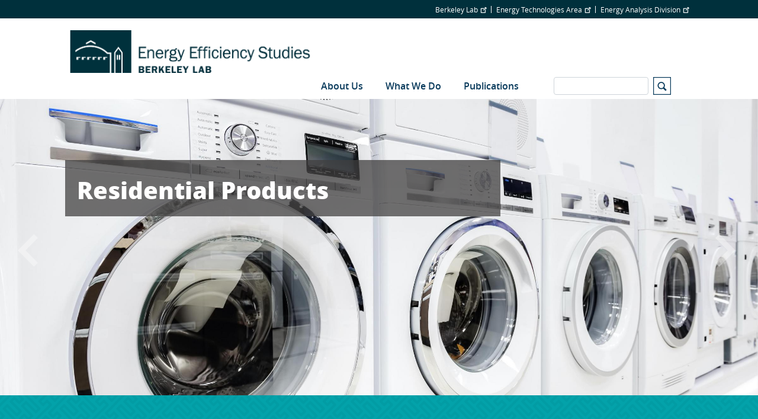

--- FILE ---
content_type: text/html; charset=UTF-8
request_url: https://ees.lbl.gov/?page=11
body_size: 6591
content:
<!DOCTYPE html>
<html  lang="en" dir="ltr" prefix="og: https://ogp.me/ns#">
  <head>
    <meta charset="utf-8" />
<script async src="https://www.googletagmanager.com/gtag/js?id=G-RW0Z6FDPLD"></script>
<script>window.dataLayer = window.dataLayer || [];function gtag(){dataLayer.push(arguments)};gtag("js", new Date());gtag("set", "developer_id.dMDhkMT", true);gtag("config", "G-RW0Z6FDPLD", {"groups":"default","page_placeholder":"PLACEHOLDER_page_location"});</script>
<link rel="canonical" href="https://ees.lbl.gov/home" />
<meta property="og:image" content="" />
<meta name="Generator" content="Drupal 10 (https://www.drupal.org)" />
<meta name="MobileOptimized" content="width" />
<meta name="HandheldFriendly" content="true" />
<meta name="viewport" content="width=device-width, initial-scale=1.0" />
<link rel="icon" href="/themes/custom/lbl_base/favicon.ico" type="image/vnd.microsoft.icon" />

    <title>Home | Energy Efficiency Studies</title>
    <link rel="stylesheet" media="all" href="/sites/default/files/css/css_NOwGxOo9j-w2QWgdTDNSHRDiWM7HaoGH126xUqqy03c.css?delta=0&amp;language=en&amp;theme=lbl_base&amp;include=[base64]" />
<link rel="stylesheet" media="all" href="/sites/default/files/css/css_bNuaxUuPS-r7CdoD5wL_EBo83byDSH_i0EpCPcTYXLg.css?delta=1&amp;language=en&amp;theme=lbl_base&amp;include=[base64]" />
<link rel="stylesheet" media="all" href="//stackpath.bootstrapcdn.com/bootstrap/4.1.1/css/bootstrap.min.css" />
<link rel="stylesheet" media="all" href="//cdnjs.cloudflare.com/ajax/libs/font-awesome/5.8.2/css/all.min.css" />
<link rel="stylesheet" media="all" href="//cdn.lbl.gov/stable/2/css/global.css" />
<link rel="stylesheet" media="all" href="/sites/default/files/css/css_sTK1Voh0774SsqltuGpeVT5WhShvXJiJAIis9hG5vDQ.css?delta=5&amp;language=en&amp;theme=lbl_base&amp;include=[base64]" />

    
  </head>
  <body class="path-frontpage page-node-type-page">
    <a href="#main-content" class="visually-hidden focusable skip-link">
      Skip to main content
    </a>

        <div class="main-page-content">
      
        <div class="dialog-off-canvas-main-canvas" data-off-canvas-main-canvas>
          <div class="top-bar">
            <div class="container">
                    <div class="region">
    <div id="block-topbar" class="block">
  
  
  
                          <ul class="nav">
                    
                                      
              <li class="nav-item no-megamenu">
      
        <a href="http://lbl.gov" target="_blank">Berkeley Lab</a>
        
        
          
                      </li>
                
                                      
              <li class="nav-item no-megamenu">
      
        <a href="http://eta.lbl.gov" target="_blank">Energy Technologies Area</a>
        
        
          
                      </li>
                
                                      
              <li class="nav-item no-megamenu">
      
        <a href="http://energyanalysis.lbl.gov/" target="_blank">Energy Analysis Division</a>
        
        
          
                      </li>
                    </ul>
      

</div>

  </div>

              </div>
    </div>
  

  <nav id="main-navbar" class="navbar navbar-expand-lg navbar-dark">
    <div class="container">
                                <div class="region">
    <div id="block-lbl-base-branding">
  
    
        <a href="/" title="Home" rel="home" class="site-branding__logo">
      <img src="/sites/default/files/EES%20Logo_2025_Webheader_Blue.png" alt="Home" />
    </a>
      
</div>

  </div>

              
                    <button class="navbar-toggler" type="button" data-toggle="collapse" data-target="#navbar" aria-controls="navbar" aria-expanded="false" aria-label="Toggle navigation">
          <svg viewBox='0 0 30 30' xmlns='http://www.w3.org/2000/svg'>
            <path stroke-width='2' stroke-linecap='round' stroke-miterlimit='10' d='M4 7h22M4 15h22M4 23h22'/>
          </svg>
        </button>
        <div class="collapse navbar-collapse" id="navbar">
            <div class="region">
    
  
  
  
  
                          <ul class="nav">
                    
                                      
              <li class="nav-item no-megamenu">
      
        <a href="/about-us" data-drupal-link-system-path="node/2">About Us</a>
        
        
          
                      </li>
                
                                      
              <li class="nav-item no-megamenu">
      
        <a href="/what-we-do" data-drupal-link-system-path="node/5">What We Do</a>
                  <a class="menu-expand" href="#">+</a>
        
        
                        
  
  
                  <ul>
                    
                                      
              <li class="nav-item">
      
        <a href="/energy-use-analysis" data-drupal-link-system-path="node/12">Energy Use Analysis</a>
        
        
          
                      </li>
                
                                      
              <li class="nav-item">
      
        <a href="/energy-price-analysis" data-drupal-link-system-path="node/6">Energy Price Analysis</a>
        
        
          
                      </li>
                
                                      
              <li class="nav-item">
      
        <a href="/product-lifecycle-cost-payback-period-analysis" data-drupal-link-system-path="node/14">Product Lifecycle Cost &amp; Payback Period Analysis</a>
        
        
          
                      </li>
                
                                      
              <li class="nav-item">
      
        <a href="/market-assessment-forecasting" data-drupal-link-system-path="node/15">Market Assessment &amp; Forecasting</a>
        
        
          
                      </li>
                
                                      
              <li class="nav-item">
      
        <a href="/national-impacts-assessment" data-drupal-link-system-path="node/7">National Impacts Assessment</a>
        
        
          
                      </li>
                
                                      
              <li class="nav-item">
      
        <a href="/testing-capabilities" data-drupal-link-system-path="node/9">Testing Capabilities</a>
        
        
          
                      </li>
                    </ul>
      
          
                      </li>
                
                                      
              <li class="nav-item no-megamenu">
      
        <a href="/publications" data-drupal-link-system-path="publications">Publications</a>
        
        
          
                      </li>
                    </ul>
      


<div class="views-exposed-form" data-drupal-selector="views-exposed-form-search-page" id="block-exposedformsearchpage">
  
    
      <form action="/search" method="get" id="views-exposed-form-search-page" accept-charset="UTF-8">
  <div class="js-form-item form-item js-form-type-textfield form-item-s js-form-item-s">
      <label for="edit-s">Search</label>
        <input data-drupal-selector="edit-s" type="text" id="edit-s" name="s" value="" size="30" maxlength="128" class="form-text form-control" />

        </div>
<svg version="1.1" xmlns="http://www.w3.org/2000/svg" xmlns:xlink="http://www.w3.org/1999/xlink" x="0px" y="0px"
        width="30px" height="30px" viewBox="0 0 44 44" xml:space="preserve">
        <path class="st0" d="M42,2v40H2V2H42 M44,0H0v44h44V0L44,0z"></path>
        <path class="st0" d="M33.4,31.6l-5.8-5.8c0.9-1.4,1.4-3,1.4-4.8c0-5-4-9-9-9s-9,4-9,9c0,5,4,9,9,9c1.8,0,3.4-0.5,4.8-1.4l5.8,5.8
          L33.4,31.6z M13.5,21c0-3.6,2.9-6.5,6.5-6.5s6.5,2.9,6.5,6.5s-2.9,6.5-6.5,6.5S13.5,24.6,13.5,21z"></path>
      </svg><div data-drupal-selector="edit-actions" class="form-actions js-form-wrapper form-wrapper" id="edit-actions"><input data-drupal-selector="edit-submit-search" type="submit" id="edit-submit-search" value="Apply" class="button js-form-submit form-submit form-control" />
</div>


</form>

  </div>

  </div>

        </div>
          </div>
  </nav>


  <div role="main" class="main-container">

        
        <section>

                              <div class="highlighted">
            <div class="container">
                <div class="region">
    <div data-drupal-messages-fallback class="hidden"></div>

  </div>

            </div>
          </div>
              
                              <div class="help">
            <div class="container">
              
            </div>
          </div>
              
                    <a id="main-content"></a>
          <div class="region">
    <div id="block-pagetitle">
  
    
      
  </div>
<div id="block-lbl-base-content">
  
    
      
<article data-history-node-id="1" class="node node--type-page node--view-mode-full">

  
    

  
  <div class="node__content">
    
      <div class="field field--name-field-content field--type-entity-reference-revisions field--label-hidden field__items">
              <div class="field__item">  <div class="paragraph paragraph--type--slideshow-carousel-non-homepage paragraph--view-mode--default">
          <div class="slick blazy slick--field slick--field-slideshow-slides slick--field-slideshow-slides--default slick--skin--fullwidth slick--optionset--custom-default" data-blazy=""><div id="slick-9fd776029a1" data-slick="{&quot;count&quot;:4,&quot;total&quot;:4,&quot;autoplay&quot;:true,&quot;autoplaySpeed&quot;:5000,&quot;lazyLoad&quot;:&quot;blazy&quot;,&quot;useTransform&quot;:false}" class="slick__slider">
  <div class="slick__slide slide slide--0 slide--caption--left">
          <div class="slide__content">
    
      
                  <div class="slide__media"><div class="slide__content"><div class="slide__media">    <div data-b-token="b-39dee0328ce" class="media media--blazy media--slick media--image is-b-loading"><img alt="" decoding="async" class="media__element b-lazy" loading="lazy" data-src="/sites/default/files/styles/slideshow/public/slideshow_images/dishwashers%20crop%20.jpg?itok=Br5n80b0" src="data:image/svg+xml;charset=utf-8,%3Csvg%20xmlns%3D&#039;http%3A%2F%2Fwww.w3.org%2F2000%2Fsvg&#039;%20viewBox%3D&#039;0%200%201%201&#039;%2F%3E" width="2400" height="1000" />
        </div></div>
  <div class="slide__constrained"><div class="slide__caption"><h1 class="slide__title">Residential Products</h1>
</div></div></div>
</div>
      

    
  
  

  </div></div>

  <div class="slick__slide slide slide--1 slide--caption--left">
          <div class="slide__content">
    
      
                  <div class="slide__media"><div class="slide__content"><div class="slide__media">    <div data-b-token="b-f596db0e51f" class="media media--blazy media--slick media--image is-b-loading"><img alt="" decoding="async" class="media__element b-lazy" loading="lazy" data-src="/sites/default/files/styles/slideshow/public/slideshow_images/industrial-fans%20.jpg?itok=u4Bg-J2i" src="data:image/svg+xml;charset=utf-8,%3Csvg%20xmlns%3D&#039;http%3A%2F%2Fwww.w3.org%2F2000%2Fsvg&#039;%20viewBox%3D&#039;0%200%201%201&#039;%2F%3E" width="2400" height="1000" />
        </div></div>
  <div class="slide__constrained"><div class="slide__caption"><h2 class="slide__title">Commercial and Industrial Equipment</h2>
</div></div></div>
</div>
      

    
  
  

  </div></div>

  <div class="slick__slide slide slide--2 slide--caption--left">
          <div class="slide__content">
    
      
                  <div class="slide__media"><div class="slide__content"><div class="slide__media">    <div data-b-token="b-29e6631e9ab" class="media media--blazy media--slick media--image is-b-loading"><img alt="" decoding="async" class="media__element b-lazy" loading="lazy" data-src="/sites/default/files/styles/slideshow/public/slideshow_images/EES%20Homepage%20Lighting_V4.jpg?itok=w_cVvzno" src="data:image/svg+xml;charset=utf-8,%3Csvg%20xmlns%3D&#039;http%3A%2F%2Fwww.w3.org%2F2000%2Fsvg&#039;%20viewBox%3D&#039;0%200%201%201&#039;%2F%3E" width="2400" height="1000" />
        </div></div>
  <div class="slide__constrained"><div class="slide__caption"><h2 class="slide__title">Lighting Products</h2>
</div></div></div>
</div>
      

    
  
  

  </div></div>

  <div class="slick__slide slide slide--3 slide--caption--left">
          <div class="slide__content">
    
      
                  <div class="slide__media"><div class="slide__content"><div class="slide__media">    <div data-b-token="b-fde2eaf2976" class="media media--blazy media--slick media--image is-b-loading"><img alt="" decoding="async" class="media__element b-lazy" loading="lazy" data-src="/sites/default/files/styles/slideshow/public/slideshow_images/Ref%20Chamber.jpg?itok=dGZqeN_l" src="data:image/svg+xml;charset=utf-8,%3Csvg%20xmlns%3D&#039;http%3A%2F%2Fwww.w3.org%2F2000%2Fsvg&#039;%20viewBox%3D&#039;0%200%201%201&#039;%2F%3E" width="2400" height="1000" />
        </div></div>
  <div class="slide__constrained"><div class="slide__caption"><h2 class="slide__title">Testing Capabilities</h2>
</div></div></div>
</div>
      

    
  
  

  </div></div>
</div>
          <nav role="navigation" class="slick__arrow">
        <button type="button" data-role="none" class="slick-prev" aria-label="Previous" tabindex="0">Previous</button><button type="button" data-role="none" class="slick-next" aria-label="Next" tabindex="0">Next</button>
      </nav>
    </div>

      </div>
</div>
              <div class="field__item">  <div class="full-width-blurb paragraph paragraph--type--full-width-blurb paragraph--view-mode--default">
    <div class="container">
                        <h2 class="full-width-blurb--title">The Energy Efficiency Studies Department</h2>
                <div class="full-width-blurb--content"><p>We conduct techno-economic analyses of more efficient end-use equipment and develop associated metrics and testing methods, supporting a variety of policy programs and end-use research projects.</p></div>          </div>
  </div>
</div>
              <div class="field__item">  <div class="grid-image-links paragraph paragraph--type--grid-image-links paragraph--view-mode--default">
    <div class="container">
              <div class="grid-items row">
            <div class="grid-item paragraph col-12 col-md-6 col-lg-4 paragraph--type--grid-item paragraph--view-mode--default">
          <div class="grid-item--content grid-item--rollover">
        <a 
          href="/energy-use-analysis" 
                            >
                      <img src="https://ees.lbl.gov/sites/default/files/styles/grid_item/public/grid_item_images/energy-efficiency_finances_money_grid.jpg?itok=7MTXBiwC" class="grid-item--image img-fluid">
                    <div class="grid-item--overlay"></div>
          <div class="grid-item--text  with-image ">
            <h3>Energy Use Analysis</h3>
          </div>
                      <div class="grid-item--description">
              <h5>Energy Use Analysis</h5>
            </div>
                  </a>
      </div>
      </div>
  <div class="grid-item paragraph col-12 col-md-6 col-lg-4 paragraph--type--grid-item paragraph--view-mode--default">
          <div class="grid-item--content grid-item--rollover">
        <a 
          href="/product-lifecycle-cost-payback-period-analysis" 
                            >
                      <img src="https://ees.lbl.gov/sites/default/files/styles/grid_item/public/grid_item_images/Energy%20Guide.jpg?itok=54yNsw5o" class="grid-item--image img-fluid">
                    <div class="grid-item--overlay"></div>
          <div class="grid-item--text  with-image ">
            <h3>Product Lifecycle Cost &amp; Payback Period Analysis</h3>
          </div>
                      <div class="grid-item--description">
              <h5>Product Lifecycle Cost &amp; Payback Period Analysis</h5>
            </div>
                  </a>
      </div>
      </div>
  <div class="grid-item paragraph col-12 col-md-6 col-lg-4 paragraph--type--grid-item paragraph--view-mode--default">
          <div class="grid-item--content grid-item--rollover">
        <a 
          href="/energy-price-analysis" 
                            >
                      <img src="https://ees.lbl.gov/sites/default/files/styles/grid_item/public/grid_item_images/URBM%20iStock.jpg?itok=5ZpCxWWb" class="grid-item--image img-fluid">
                    <div class="grid-item--overlay"></div>
          <div class="grid-item--text  with-image ">
            <h3>Energy Price Analysis</h3>
          </div>
                      <div class="grid-item--description">
              <h5>Energy Price Analysis</h5>
            </div>
                  </a>
      </div>
      </div>
  <div class="grid-item paragraph col-12 col-md-6 col-lg-4 paragraph--type--grid-item paragraph--view-mode--default">
          <div class="grid-item--content grid-item--rollover">
        <a 
          href="/market-assessment-forecasting" 
                            >
                      <img src="https://ees.lbl.gov/sites/default/files/styles/grid_item/public/grid_item_images/streaming-energy%20banner.jpg?itok=Ngp_ur2l" class="grid-item--image img-fluid">
                    <div class="grid-item--overlay"></div>
          <div class="grid-item--text  with-image ">
            <h3>Market Assessment &amp; Forecasting</h3>
          </div>
                      <div class="grid-item--description">
              <h5>Market Assessment &amp; Forecasting</h5>
            </div>
                  </a>
      </div>
      </div>
  <div class="grid-item paragraph col-12 col-md-6 col-lg-4 paragraph--type--grid-item paragraph--view-mode--default">
          <div class="grid-item--content grid-item--rollover">
        <a 
          href="/national-impacts-assessment" 
                            >
                      <img src="https://ees.lbl.gov/sites/default/files/styles/grid_item/public/grid_item_images/oil%20pump%20jacks.jpg?itok=vfV8XwtJ" class="grid-item--image img-fluid">
                    <div class="grid-item--overlay"></div>
          <div class="grid-item--text  with-image ">
            <h3>National Impacts Assessment</h3>
          </div>
                      <div class="grid-item--description">
              <h5>National Impacts Assessment</h5>
            </div>
                  </a>
      </div>
      </div>
  <div class="grid-item paragraph col-12 col-md-6 col-lg-4 paragraph--type--grid-item paragraph--view-mode--default">
          <div class="grid-item--content grid-item--rollover">
        <a 
          href="/testing-capabilities" 
                            >
                      <img src="https://ees.lbl.gov/sites/default/files/styles/grid_item/public/grid_item_images/Scott%20in%20Chamber_0.jpg?itok=Rf0Ok81D" class="grid-item--image img-fluid">
                    <div class="grid-item--overlay"></div>
          <div class="grid-item--text  with-image ">
            <h3>Testing Capabilities</h3>
          </div>
                      <div class="grid-item--description">
              <h5>Testing Capabilities</h5>
            </div>
                  </a>
      </div>
      </div>

        </div>
          </div>
  </div>
</div>
          </div>
  
  </div>

</article>

  </div>

  </div>

          </section>
  </div>

      <footer class="footer" role="contentinfo">
  <div class="container">
    <div class="footer-region">
      <div class="footer-logo">
                  <div class="footer-logo--logo">
            <img src="https://ees.lbl.gov/sites/default/files/ETA_2022_WEB-Footer3-line_White-01.png" class="img-responsive"/>
          </div>
        
        <div class="footer-logo--links">
                                <a class="footer-logo--social-link" href="https://www.facebook.com/energytechnologiesarea.lbnl/" target="_blank">
              <i class="fab fa-facebook-f"></i>
            </a>
                                <a class="footer-logo--social-link" href="https://twitter.com/BerkeleyLabETA" target="_blank">
              <i class="fab fa-twitter"></i>
            </a>
                                <a class="footer-logo--social-link" href="https://www.linkedin.com/company/lawrence-berkeley-national-laboratory/" target="_blank">
              <i class="fab fa-linkedin-in"></i>
            </a>
                  </div>
        <div class="footer-logo--copyright">
          ©2026 Energy Technologies Area, Berkeley Lab
        </div>
      </div>
        <div class="region">
    <nav role="navigation" aria-labelledby="block-lbl-base-footer-menu" id="block-lbl-base-footer">
      
  <h2 id="block-lbl-base-footer-menu">OUR ORGANIZATION</h2>
  

        
  
  
  
                          <ul class="nav">
                    
                                      
              <li class="nav-item no-megamenu">
      
        <a href="http://lbl.gov" target="_blank">Lawrence Berkeley National Laboratory</a>
        
        
          
                      </li>
                
                                      
              <li class="nav-item no-megamenu">
      
        <a href="http://eta.lbl.gov" target="_blank">Energy Technologies Area</a>
        
        
          
                      </li>
                
                                      
              <li class="nav-item no-megamenu">
      
        <a href="http://energyanalysis.lbl.gov/" target="_blank">Energy Analysis Division</a>
        
        
          
                      </li>
                
                                      
              <li class="nav-item no-megamenu">
      
        <a href="https://www.lbl.gov/disclaimers/" target="_blank">Privacy and Security Notice</a>
        
        
          
                      </li>
                    </ul>
      


  </nav>

  </div>

    </div>
  </div>
</footer>
  
  </div>

      
    </div>
                <div id="lbl-footer">
        <div class="container">
        <div class="lbnl-footer-title">
          <a href="https://www.lbl.gov/" class="ext" target="_blank">
            Lawrence Berkeley National Laboratory
          </a>
        </div>
        <div class="lbl-wrap-lower clearfix">
          <ul class="social-links">
            <li><a class="item1 ir ext" href="https://twitter.com/BerkeleyLab" target="_blank">twitter</a></li>
            <li><a class="item2 ir ext" href="https://instagram.com/berkeleylab#" target="_blank">instagram</a></li>
            <li><a class="item3 ir ext" href="https://www.linkedin.com/company/164691/" target="_blank">LinkedIn</a></li>
            <li><a class="item4 ir ext" href="https://www.facebook.com/BerkeleyLab" target="_blank">facebook</a></li>
            <li><a class="item5 ir ext" href="https://www.youtube.com/user/BerkeleyLab" target="_blank">youtube</a></li>
          </ul>
          <ul class="footer-logos">
            <li class="item1">DOE logo</li>
            <li class="item2">UC logo</li>
          </ul>
          <div class="doe-uc-text">
              A U.S. Department of Energy National Laboratory Managed by the University of California
          </div>
          <div class="lbl-disclaimer">
            <a class="disclaimer-left ext" href="https://www.lbl.gov/web-support/" target="_blank">Questions &amp; Comments</a>
            <a class="disclaimer-right ext" href="https://www.lbl.gov/disclaimers/" target="_blank">Privacy &amp; Security Notice</a>
          </div>
          </div>
        </div>
      </div>
              <script type="application/json" data-drupal-selector="drupal-settings-json">{"path":{"baseUrl":"\/","pathPrefix":"","currentPath":"node\/1","currentPathIsAdmin":false,"isFront":true,"currentLanguage":"en","currentQuery":{"page":"11"}},"pluralDelimiter":"\u0003","suppressDeprecationErrors":true,"ajaxPageState":{"libraries":"[base64]","theme":"lbl_base","theme_token":null},"ajaxTrustedUrl":{"\/search":true},"google_analytics":{"account":"G-RW0Z6FDPLD","trackOutbound":true,"trackMailto":true,"trackTel":true,"trackDownload":true,"trackDownloadExtensions":"7z|aac|arc|arj|asf|asx|avi|bin|csv|doc(x|m)?|dot(x|m)?|exe|flv|gif|gz|gzip|hqx|jar|jpe?g|js|mp(2|3|4|e?g)|mov(ie)?|msi|msp|pdf|phps|png|ppt(x|m)?|pot(x|m)?|pps(x|m)?|ppam|sld(x|m)?|thmx|qtm?|ra(m|r)?|sea|sit|tar|tgz|torrent|txt|wav|wma|wmv|wpd|xls(x|m|b)?|xlt(x|m)|xlam|xml|z|zip","trackColorbox":true},"simple_popup_blocks":{"settings":[]},"data":{"extlink":{"extTarget":true,"extTargetNoOverride":false,"extNofollow":false,"extNoreferrer":false,"extFollowNoOverride":false,"extClass":"ext","extLabel":"(link is external)","extImgClass":false,"extSubdomains":false,"extExclude":"","extInclude":"","extCssExclude":"","extCssExplicit":"","extAlert":false,"extAlertText":"This link will take you to an external web site. We are not responsible for their content.","mailtoClass":"mailto","mailtoLabel":"(link sends email)","extUseFontAwesome":false,"extIconPlacement":"append","extFaLinkClasses":"fa fa-external-link","extFaMailtoClasses":"fa fa-envelope-o","whitelistedDomains":[]}},"blazy":{"loadInvisible":false,"offset":100,"saveViewportOffsetDelay":50,"validateDelay":25,"container":"","loader":true,"unblazy":false,"visibleClass":false},"blazyIo":{"disconnect":false,"rootMargin":"0px","threshold":[0,0.25,0.5,0.75,1]},"slick":{"accessibility":true,"adaptiveHeight":false,"autoplay":false,"pauseOnHover":true,"pauseOnDotsHover":false,"pauseOnFocus":true,"autoplaySpeed":3000,"arrows":true,"downArrow":false,"downArrowTarget":"","downArrowOffset":0,"centerMode":false,"centerPadding":"50px","dots":false,"dotsClass":"slick-dots","draggable":true,"fade":false,"focusOnSelect":false,"infinite":true,"initialSlide":0,"lazyLoad":"ondemand","mouseWheel":false,"randomize":false,"rtl":false,"rows":1,"slidesPerRow":1,"slide":"","slidesToShow":1,"slidesToScroll":1,"speed":500,"swipe":true,"swipeToSlide":false,"edgeFriction":0.35,"touchMove":true,"touchThreshold":5,"useCSS":true,"cssEase":"ease","cssEaseBezier":"","cssEaseOverride":"","useTransform":true,"easing":"linear","variableWidth":false,"vertical":false,"verticalSwiping":false,"waitForAnimate":true},"user":{"uid":0,"permissionsHash":"13a767d4565909e76704930349bcdbea45ed074a6189f961946371d7feb89f0e"}}</script>
<script src="/sites/default/files/js/js_jATge3XrjD01lZFWc6r04ViVSUTgbW5ovwAXippQm6M.js?scope=footer&amp;delta=0&amp;language=en&amp;theme=lbl_base&amp;include=eJxtj1EKgzAQRC8U3CPJbowSHLNLNtLa01clpVD685g3MB8j4NdBcjHcpAh2R_bWHcpTj6Y45gx8tOqWPXWrPPf0SGIhPRtyWWmquzGGrmFRXZBGLoyj5ej0WwQIRmFPtECF8fUrRN1MSyrNg-fNzqGp7TYKNK5Of7pwfokr3RyuL2_cMF7p"></script>
<script src="//cdnjs.cloudflare.com/ajax/libs/popper.js/1.14.3/umd/popper.min.js"></script>
<script src="//stackpath.bootstrapcdn.com/bootstrap/4.1.1/js/bootstrap.min.js"></script>
<script src="//cdnjs.cloudflare.com/ajax/libs/zooming/2.1.1/zooming.min.js"></script>
<script src="/sites/default/files/js/js_81MPxBwN5nIZT6MJfNI7qj-vPB_YdPfhKbhZX86Ebok.js?scope=footer&amp;delta=4&amp;language=en&amp;theme=lbl_base&amp;include=eJxtj1EKgzAQRC8U3CPJbowSHLNLNtLa01clpVD685g3MB8j4NdBcjHcpAh2R_bWHcpTj6Y45gx8tOqWPXWrPPf0SGIhPRtyWWmquzGGrmFRXZBGLoyj5ej0WwQIRmFPtECF8fUrRN1MSyrNg-fNzqGp7TYKNK5Of7pwfokr3RyuL2_cMF7p"></script>
<script src="//cdn.lbl.gov/stable/2/js/lblFullComponents.js"></script>
<script src="/sites/default/files/js/js__OIoyf1o9ls8wX63JIiDU8OS-VRR4w25p5lmkzWkxRg.js?scope=footer&amp;delta=6&amp;language=en&amp;theme=lbl_base&amp;include=eJxtj1EKgzAQRC8U3CPJbowSHLNLNtLa01clpVD685g3MB8j4NdBcjHcpAh2R_bWHcpTj6Y45gx8tOqWPXWrPPf0SGIhPRtyWWmquzGGrmFRXZBGLoyj5ej0WwQIRmFPtECF8fUrRN1MSyrNg-fNzqGp7TYKNK5Of7pwfokr3RyuL2_cMF7p"></script>

  </body>
</html>
